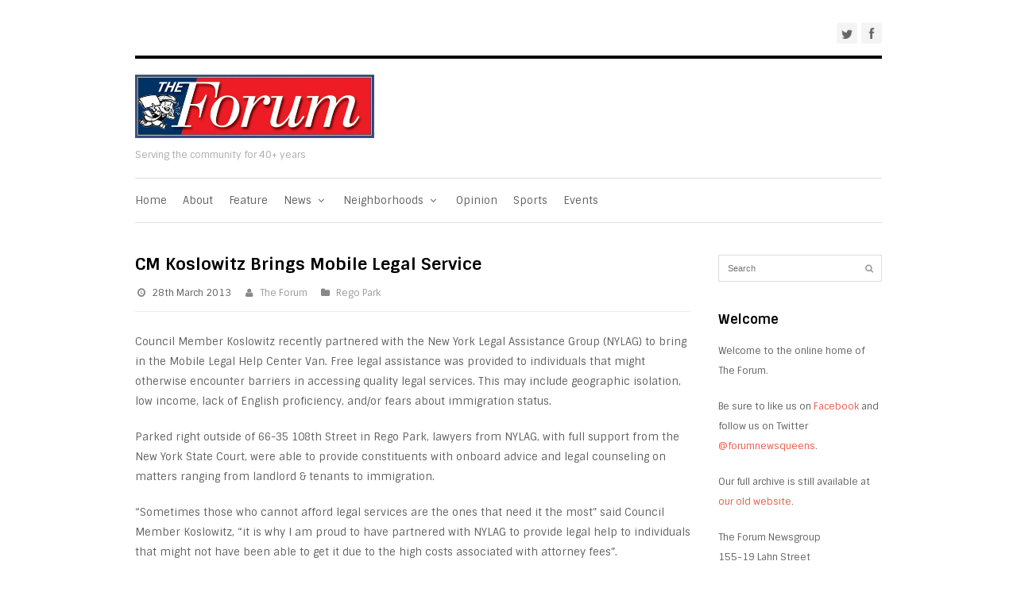

--- FILE ---
content_type: text/html; charset=UTF-8
request_url: http://theforumnewsgroup.com/2013/03/28/cm-koslowitz-brings-mobile-legal-service/
body_size: 7169
content:
<!DOCTYPE html>
<html lang="en-US">
<head>
<title>  CM Koslowitz Brings Mobile Legal Service | The Forum Newsgroup</title>
<meta http-equiv="Content-Type" content="text/html; charset=UTF-8" />
<meta name="viewport" content="width=device-width, initial-scale=1, maximum-scale=1">
<link rel="alternate" type="application/rss+xml" title="The Forum Newsgroup &raquo; Feed" href="http://theforumnewsgroup.com/feed/" />
<link rel="alternate" type="application/rss+xml" title="The Forum Newsgroup &raquo; Comments Feed" href="http://theforumnewsgroup.com/comments/feed/" />
<link rel="alternate" type="text/calendar" title="The Forum Newsgroup &raquo; iCal Feed" href="http://theforumnewsgroup.com/events/?ical=1" />
<!-- <link rel='stylesheet' id='style-css'  href='http://theforumnewsgroup.com/wp-content/themes/att-apollo/style.css?ver=4.2.38' type='text/css' media='all' /> -->
<link rel="stylesheet" type="text/css" href="//theforumnewsgroup.com/wp-content/cache/wpfc-minified/8lhenr6s/a4dlh.css" media="all"/>
<link rel='stylesheet' id='google-fonts-css'  href='http://fonts.googleapis.com/css?family=Sintony%3A400%2C700&#038;ver=4.2.38' type='text/css' media='all' />
<!-- <link rel='stylesheet' id='font-awesome-css'  href='http://theforumnewsgroup.com/wp-content/themes/att-apollo/css/font-awesome.min.css?ver=1' type='text/css' media='all' /> -->
<!-- <link rel='stylesheet' id='att-responsive-css'  href='http://theforumnewsgroup.com/wp-content/themes/att-apollo/css/responsive.css?ver=4.2.38' type='text/css' media='all' /> -->
<!-- <link rel='stylesheet' id='tswStyleSheets-css'  href='http://theforumnewsgroup.com/wp-content/plugins/traffic-stats-widget/tsw-styles.css?ver=4.2.38' type='text/css' media='all' /> -->
<link rel="stylesheet" type="text/css" href="//theforumnewsgroup.com/wp-content/cache/wpfc-minified/8ub2oegt/a4dlh.css" media="all"/>
<script type='text/javascript' src='http://theforumnewsgroup.com/wp-content/plugins/traffic-stats-widget/wp-tsw-ajax.js?ver=4.2.38'></script>
<script type='text/javascript' src='http://theforumnewsgroup.com/wp-includes/js/jquery/jquery.js?ver=1.11.2'></script>
<script type='text/javascript' src='http://theforumnewsgroup.com/wp-includes/js/jquery/jquery-migrate.min.js?ver=1.2.1'></script>
<link rel="EditURI" type="application/rsd+xml" title="RSD" href="http://theforumnewsgroup.com/xmlrpc.php?rsd" />
<link rel="wlwmanifest" type="application/wlwmanifest+xml" href="http://theforumnewsgroup.com/wp-includes/wlwmanifest.xml" /> 
<link rel='prev' title='Plans Drawn to Rezone Ozone Park &#8212; Civics, elected seek to reinforce residential character' href='http://theforumnewsgroup.com/2013/03/21/plans-drawn-to-rezone-ozone-park-civics-elected-seek-to-reinforce-residential-character/' />
<link rel='next' title='112th Precinct Council To Address Rash Of Burglaries &#8211; Vallone Speaks On Safety' href='http://theforumnewsgroup.com/2013/03/28/112th-precinct-council-to-address-rash-of-burglaries-vallone-speaks-on-safety/' />
<meta name="generator" content="WordPress 4.2.38" />
<link rel='canonical' href='http://theforumnewsgroup.com/2013/03/28/cm-koslowitz-brings-mobile-legal-service/' />
<link rel='shortlink' href='http://theforumnewsgroup.com/?p=7503' />
<!-- Custom CSS For IE --><!--[if gte IE 9]><style type="text/css">.gradient {filter: none;}</style><![endif]--><!--[if IE 8]><link rel="stylesheet" type="text/css" href="http://theforumnewsgroup.com/wp-content/themes/att-apollo/css/ie8.css" media="screen" /><![endif]--><!--[if IE 7]><link rel="stylesheet" type="text/css" href="http://theforumnewsgroup.com/wp-content/themes/att-apollo/css/font-awesome-ie7.min.css" media="screen" /><![endif]--><!--[if lt IE 9]><script src="http://html5shim.googlecode.com/svn/trunk/html5.js"></script><script src="http://css3-mediaqueries-js.googlecode.com/svn/trunk/css3-mediaqueries.js"></script><![endif]-->
<style type="text/css"></style>
<style type="text/css">
.synved-social-resolution-single {
display: inline-block;
}
.synved-social-resolution-normal {
display: inline-block;
}
.synved-social-resolution-hidef {
display: none;
}
@media only screen and (min--moz-device-pixel-ratio: 2),
only screen and (-o-min-device-pixel-ratio: 2/1),
only screen and (-webkit-min-device-pixel-ratio: 2),
only screen and (min-device-pixel-ratio: 2),
only screen and (min-resolution: 2dppx),
only screen and (min-resolution: 192dpi) {
.synved-social-resolution-normal {
display: none;
}
.synved-social-resolution-hidef {
display: inline-block;
}
}
</style>
</head>
<!-- Begin Body -->
<body class="single single-post postid-7503 single-format-standard">
<div id="topbar-wrap">
<nav id="topbar" class="container row clr">    
<div id="navigation" class="span_8 col clr">    
</div><!-- #navigation -->
<div class="span_4 col clr">
<ul id="header-social"><li><a href="https://twitter.com/forumnewsqueens" title="twitter" target="_blank"><img src="http://theforumnewsgroup.com/wp-content/themes/att-apollo/images/social-alt/twitter.png" alt="twitter" /></a></li><li><a href="https://www.facebook.com/TheForumNewsgroup" title="facebook" target="_blank"><img src="http://theforumnewsgroup.com/wp-content/themes/att-apollo/images/social-alt/facebook.png" alt="facebook" /></a></li></ul><!-- #header-social -->   
</div>             
</nav><!-- #topbar -->
</div><!-- #topbar-wrap -->
<div id="header-wrap">
<div id="header" class="container row">   
<div id="logo" class="col span_4">
<a href="http://theforumnewsgroup.com/" title="The Forum Newsgroup" rel="home"><img src="http://theforumnewsgroup.com/wp-content/uploads/2015/05/NEW-LOGO-2.jpg" alt="" /></a>
<p id="site-description">Serving the community for 40+ years</p>                            </div><!-- /logo -->
</div><!-- /header -->
</div><!-- /header-wrap -->
<div id="navbar-wrap">
<nav id="navbar" class="container row clr">
<div id="navigation-secondary" class="span_12 col clr">    
<div class="menu-menu-container"><ul id="menu-menu" class="dropdown-menu"><li id="menu-item-20181" class="menu-item menu-item-type-custom menu-item-object-custom menu-item-home menu-item-20181"><a href="http://theforumnewsgroup.com/">Home</a></li>
<li id="menu-item-20182" class="menu-item menu-item-type-post_type menu-item-object-page menu-item-20182"><a href="http://theforumnewsgroup.com/about/">About</a></li>
<li id="menu-item-19760" class="menu-item menu-item-type-taxonomy menu-item-object-category menu-item-19760"><a href="http://theforumnewsgroup.com/category/feature/">Feature</a></li>
<li id="menu-item-19762" class="menu-item menu-item-type-taxonomy menu-item-object-category menu-item-has-children dropdown menu-item-19762"><a href="http://theforumnewsgroup.com/category/news/">News <i class="icon-angle-down"></i></a>
<ul class="sub-menu">
<li id="menu-item-20366" class="menu-item menu-item-type-taxonomy menu-item-object-category menu-item-20366"><a href="http://theforumnewsgroup.com/category/news/crime/">Crime</a></li>
<li id="menu-item-20367" class="menu-item menu-item-type-taxonomy menu-item-object-category menu-item-20367"><a href="http://theforumnewsgroup.com/category/news/politics/">Politics</a></li>
<li id="menu-item-20368" class="menu-item menu-item-type-taxonomy menu-item-object-category menu-item-20368"><a href="http://theforumnewsgroup.com/category/news/education/">Education</a></li>
<li id="menu-item-20371" class="menu-item menu-item-type-taxonomy menu-item-object-category menu-item-20371"><a href="http://theforumnewsgroup.com/category/news/transportation/">Transportation</a></li>
<li id="menu-item-20370" class="menu-item menu-item-type-taxonomy menu-item-object-category menu-item-20370"><a href="http://theforumnewsgroup.com/category/news/health/">Health</a></li>
<li id="menu-item-20369" class="menu-item menu-item-type-taxonomy menu-item-object-category menu-item-20369"><a href="http://theforumnewsgroup.com/category/news/environment/">Environment</a></li>
</ul>
</li>
<li id="menu-item-19761" class="menu-item menu-item-type-taxonomy menu-item-object-category current-post-ancestor menu-item-has-children dropdown menu-item-19761"><a href="http://theforumnewsgroup.com/category/nabes/">Neighborhoods <i class="icon-angle-down"></i></a>
<ul class="sub-menu">
<li id="menu-item-20348" class="menu-item menu-item-type-taxonomy menu-item-object-category menu-item-20348"><a href="http://theforumnewsgroup.com/category/nabes/broadchannel/">Broad Channel</a></li>
<li id="menu-item-20349" class="menu-item menu-item-type-taxonomy menu-item-object-category menu-item-20349"><a href="http://theforumnewsgroup.com/category/nabes/elmhurst/">Elmhurst</a></li>
<li id="menu-item-20350" class="menu-item menu-item-type-taxonomy menu-item-object-category menu-item-20350"><a href="http://theforumnewsgroup.com/category/nabes/flushing-nabes/">Flushing</a></li>
<li id="menu-item-20351" class="menu-item menu-item-type-taxonomy menu-item-object-category menu-item-20351"><a href="http://theforumnewsgroup.com/category/nabes/foresthills/">Forest Hills</a></li>
<li id="menu-item-20352" class="menu-item menu-item-type-taxonomy menu-item-object-category menu-item-20352"><a href="http://theforumnewsgroup.com/category/nabes/glendale/">Glendale</a></li>
<li id="menu-item-20353" class="menu-item menu-item-type-taxonomy menu-item-object-category menu-item-20353"><a href="http://theforumnewsgroup.com/category/nabes/howardbeach/">Howard Beach</a></li>
<li id="menu-item-20354" class="menu-item menu-item-type-taxonomy menu-item-object-category menu-item-20354"><a href="http://theforumnewsgroup.com/category/nabes/kew-gardens/">Kew Gardens</a></li>
<li id="menu-item-20355" class="menu-item menu-item-type-taxonomy menu-item-object-category menu-item-20355"><a href="http://theforumnewsgroup.com/category/nabes/lindenwood-nabes/">Lindenwood</a></li>
<li id="menu-item-20356" class="menu-item menu-item-type-taxonomy menu-item-object-category menu-item-20356"><a href="http://theforumnewsgroup.com/category/nabes/maspeth/">Maspeth</a></li>
<li id="menu-item-20357" class="menu-item menu-item-type-taxonomy menu-item-object-category menu-item-20357"><a href="http://theforumnewsgroup.com/category/nabes/middlevillage/">Middle Village</a></li>
<li id="menu-item-20358" class="menu-item menu-item-type-taxonomy menu-item-object-category menu-item-20358"><a href="http://theforumnewsgroup.com/category/nabes/ozonepark/">Ozone Park</a></li>
<li id="menu-item-20359" class="menu-item menu-item-type-taxonomy menu-item-object-category current-post-ancestor current-menu-parent current-post-parent menu-item-20359"><a href="http://theforumnewsgroup.com/category/nabes/regopark/">Rego Park</a></li>
<li id="menu-item-20360" class="menu-item menu-item-type-taxonomy menu-item-object-category menu-item-20360"><a href="http://theforumnewsgroup.com/category/nabes/richmondhill/">Richmond Hill</a></li>
<li id="menu-item-20361" class="menu-item menu-item-type-taxonomy menu-item-object-category menu-item-20361"><a href="http://theforumnewsgroup.com/category/nabes/ridgewood/">Ridgewood</a></li>
<li id="menu-item-20362" class="menu-item menu-item-type-taxonomy menu-item-object-category menu-item-20362"><a href="http://theforumnewsgroup.com/category/nabes/rockaway/">Rockaway</a></li>
<li id="menu-item-20363" class="menu-item menu-item-type-taxonomy menu-item-object-category menu-item-20363"><a href="http://theforumnewsgroup.com/category/nabes/rockaways/">Rockaways</a></li>
<li id="menu-item-20364" class="menu-item menu-item-type-taxonomy menu-item-object-category menu-item-20364"><a href="http://theforumnewsgroup.com/category/nabes/southozonepark/">South Ozone Park</a></li>
<li id="menu-item-20365" class="menu-item menu-item-type-taxonomy menu-item-object-category menu-item-20365"><a href="http://theforumnewsgroup.com/category/nabes/woodhaven/">Woodhaven</a></li>
</ul>
</li>
<li id="menu-item-19759" class="menu-item menu-item-type-taxonomy menu-item-object-category menu-item-19759"><a href="http://theforumnewsgroup.com/category/editorial/">Opinion</a></li>
<li id="menu-item-19763" class="menu-item menu-item-type-taxonomy menu-item-object-category menu-item-19763"><a href="http://theforumnewsgroup.com/category/sports/">Sports</a></li>
<li id="menu-item-19768" class="menu-item menu-item-type-custom menu-item-object-custom menu-item-19768"><a href="http://theforumnewsgroup.com/events/">Events</a></li>
</ul></div>        </div><!-- #navigation -->             
</nav><!-- #topbar --> 
</div><!-- #topbar-wrap -->
<div id="box-wrap" class="container row clr">
<div id="main-content" class="row span_12">    
<div id="post" class="col span_9 clr">
<div class="boxed clr rounded">
<header><h1 id="post-title">CM Koslowitz Brings Mobile Legal Service</h1></header><!-- #post-title -->
<ul class="meta clr">
<li><i class="icon-time"></i>28th March 2013</li> 
<li><i class="icon-user"></i><a href="http://theforumnewsgroup.com/author/theforum/" title="Posts by The Forum" rel="author">The Forum</a></li> 
<li><i class="icon-folder-close"></i><a href="http://theforumnewsgroup.com/category/nabes/regopark/">Rego Park</a><li>                </ul><!-- .loop-entry-meta -->
<article class="entry clr">
<p>Council Member Koslowitz recently partnered with the New York Legal Assistance Group (NYLAG) to bring in the Mobile Legal Help Center Van. Free legal assistance was provided to individuals that might otherwise encounter barriers in accessing quality legal services. This may include geographic isolation, low income, lack of English proficiency, and/or fears about immigration status.</p>
<p>Parked right outside of 66-35 108th Street in Rego Park, lawyers from NYLAG, with full support from the New York State Court, were able to provide constituents with onboard advice and legal counseling on matters ranging from landlord &amp; tenants to immigration.</p>
<p>“Sometimes those who cannot afford legal services are the ones that need it the most” said Council Member Koslowitz, “it is why I am proud to have partnered with NYLAG to provide legal help to individuals that might not have been able to get it due to the high costs associated with attorney fees”.</p>
<p>New York Legal Assistance Group provides free civil legal services to low-income New Yorkers who cannot afford a private attorney. The Mobile Center is currently making stops in 16 different locations per month and is expected to serve at least 2,000 New York State residents this year.</p>
<p>&nbsp;</p>
<p>&nbsp;</p>
<div class="synved-social-container synved-social-container-share" style="text-align: center"><a class="synved-social-button synved-social-button-share synved-social-size-24 synved-social-resolution-single synved-social-provider-facebook nolightbox" data-provider="facebook" target="_blank" rel="nofollow" title="Share on Facebook" href="http://www.facebook.com/sharer.php?u=http%3A%2F%2Ftheforumnewsgroup.com%2F2013%2F03%2F28%2Fcm-koslowitz-brings-mobile-legal-service%2F&#038;t=CM%20Koslowitz%20Brings%20Mobile%20Legal%20Service&#038;s=100&#038;p&#091;url&#093;=http%3A%2F%2Ftheforumnewsgroup.com%2F2013%2F03%2F28%2Fcm-koslowitz-brings-mobile-legal-service%2F&#038;p&#091;images&#093;&#091;0&#093;=&#038;p&#091;title&#093;=CM%20Koslowitz%20Brings%20Mobile%20Legal%20Service" style="font-size: 0px; width:24px;height:24px;margin:0;margin-bottom:8px;margin-right:8px;"><img alt="facebook" title="Share on Facebook" class="synved-share-image synved-social-image synved-social-image-share" width="24" height="24" style="display: inline; width:24px;height:24px; margin: 0; padding: 0; border: none; box-shadow: none;" src="http://theforumnewsgroup.com/wp-content/plugins/social-media-feather/synved-social/image/social/regular/48x48/facebook.png" /></a><a class="synved-social-button synved-social-button-share synved-social-size-24 synved-social-resolution-single synved-social-provider-twitter nolightbox" data-provider="twitter" target="_blank" rel="nofollow" title="Share on Twitter" href="http://twitter.com/share?url=http%3A%2F%2Ftheforumnewsgroup.com%2F2013%2F03%2F28%2Fcm-koslowitz-brings-mobile-legal-service%2F&#038;text=Hey%20check%20this%20out" style="font-size: 0px; width:24px;height:24px;margin:0;margin-bottom:8px;margin-right:8px;"><img alt="twitter" title="Share on Twitter" class="synved-share-image synved-social-image synved-social-image-share" width="24" height="24" style="display: inline; width:24px;height:24px; margin: 0; padding: 0; border: none; box-shadow: none;" src="http://theforumnewsgroup.com/wp-content/plugins/social-media-feather/synved-social/image/social/regular/48x48/twitter.png" /></a><a class="synved-social-button synved-social-button-share synved-social-size-24 synved-social-resolution-single synved-social-provider-reddit nolightbox" data-provider="reddit" target="_blank" rel="nofollow" title="Share on Reddit" href="http://www.reddit.com/submit?url=http%3A%2F%2Ftheforumnewsgroup.com%2F2013%2F03%2F28%2Fcm-koslowitz-brings-mobile-legal-service%2F&#038;title=CM%20Koslowitz%20Brings%20Mobile%20Legal%20Service" style="font-size: 0px; width:24px;height:24px;margin:0;margin-bottom:8px;"><img alt="reddit" title="Share on Reddit" class="synved-share-image synved-social-image synved-social-image-share" width="24" height="24" style="display: inline; width:24px;height:24px; margin: 0; padding: 0; border: none; box-shadow: none;" src="http://theforumnewsgroup.com/wp-content/plugins/social-media-feather/synved-social/image/social/regular/48x48/reddit.png" /></a></div>                </article><!-- .entry -->
</div><!-- .boxed -->     
<aside id="post-author-box" class="boxed clr row">
<div id="post-author-image">
<a href="http://theforumnewsgroup.com/author/theforum/">
<img src="http://theforumnewsgroup.com/wp-content/uploads/2015/05/1201187650_b7db8518551-150x150.jpg" width="80" height="80" alt="The Forum" class="avatar avatar-80 wp-user-avatar wp-user-avatar-80 alignnone photo" />        </a>
</div><!-- #post-author-image --> 
<div id="post-author-bio">
<h4>Article Written By The Forum</h4>
<p></p>
</div><!-- #post-author-bio -->
</aside><!-- #post-author-box -->            
<div id="comments" class="comments-area">
</div><!-- #comments -->            
<div id="post-pagination" class="clr">
<div class="post-prev"><a href="http://theforumnewsgroup.com/2013/03/28/112th-precinct-council-to-address-rash-of-burglaries-vallone-speaks-on-safety/" rel="next"><span class="icon-arrow-left"></span>Previous Article</a></div> 
<div class="post-next"><a href="http://theforumnewsgroup.com/2013/03/21/plans-drawn-to-rezone-ozone-park-civics-elected-seek-to-reinforce-residential-character/" rel="prev">Next Article<span class="icon-arrow-right"></span></a></div>
</div><!-- #post-pagination -->
</div><!-- #post -->
<aside id="sidebar" class="col span_3 clr">
<div class="sidebar-box widget_search clearfix">
<form method="get" id="searchform" class="searchform att-searchform" action="http://theforumnewsgroup.com/" role="search">
<input type="search" class="field" name="s" value="" id="s" placeholder="Search" />
<button type="submit" class="submit" id="searchsubmit"><i class="icon-search"></i></button>
</form></div><div class="sidebar-box widget_text clearfix"><h4>Welcome</h4>			<div class="textwidget"><p>Welcome to the online home of The Forum.</p>
<p>Be sure to like us on <a href="http://www.facebook.com/TheForumNewsgroup"> Facebook</a> and follow us on Twitter <a href="https://twitter.com/#!/forumnewsqueens"> @forumnewsqueens</a>.</p>
<p>Our full archive is still available at <a href="http://forumnewsgroup.blogspot.com"> our old website</a>.</p>
<p>The Forum Newsgroup<br />
155-19 Lahn Street<br />
Howard Beach, NY 11414</p>
<p>Phone: (718) 845-3221<br />
Fax: (718) 738-7645</p>
<p>forumsouth@gmail.com</p>
</div>
</div><div class="sidebar-box widget_sp_image clearfix"><h4>THIS WEEK</h4><a href="https://issuu.com/makf/docs/the_forum_issue_january_23_?fr=xKAE9_zU1NQ" target="_blank" class="widget_sp_image-image-link" title="THIS WEEK"><img width="800" height="1042" alt="THIS WEEK" class="attachment-full" style="max-width: 100%;" src="http://theforumnewsgroup.com/wp-content/uploads/2025/01/THE-FORUM-ISSUE-January_23_-1.jpg" /></a><div class="widget_sp_image-description" ><p>JANUARY 23, 2025</p>
</div></div><div class="sidebar-box widget_sp_image clearfix"><a href="https://my2020census.gov/" target="_blank" class="widget_sp_image-image-link"><img width="300" height="600" class="attachment-full aligncenter" style="max-width: 100%;" src="http://theforumnewsgroup.com/wp-content/uploads/2020/04/300.jpg" /></a></div><div class="sidebar-box widget_synved_social_follow clearfix"><h4>Connect with us</h4><div><span class="synved-social-container synved-social-container-follow"><a class="synved-social-button synved-social-button-follow synved-social-size-32 synved-social-resolution-single synved-social-provider-facebook nolightbox" data-provider="facebook" target="_blank" rel="nofollow" title="Follow on Facebook" href="http://www.facebook.com/TheForumNewsgroup" style="font-size: 0px; width:32px;height:32px;margin:0;margin-bottom:12px;margin-right:12px;"><img alt="facebook" title="Follow on Facebook" class="synved-share-image synved-social-image synved-social-image-follow" width="32" height="32" style="display: inline; width:32px;height:32px; margin: 0; padding: 0; border: none; box-shadow: none;" src="http://theforumnewsgroup.com/wp-content/plugins/social-media-feather/synved-social/image/social/regular/64x64/facebook.png" /></a><a class="synved-social-button synved-social-button-follow synved-social-size-32 synved-social-resolution-single synved-social-provider-twitter nolightbox" data-provider="twitter" target="_blank" rel="nofollow" title="Follow us Twitter" href="http://www.twitter.com/forumnewsqueens" style="font-size: 0px; width:32px;height:32px;margin:0;margin-bottom:12px;margin-right:12px;"><img alt="twitter" title="Follow us Twitter" class="synved-share-image synved-social-image synved-social-image-follow" width="32" height="32" style="display: inline; width:32px;height:32px; margin: 0; padding: 0; border: none; box-shadow: none;" src="http://theforumnewsgroup.com/wp-content/plugins/social-media-feather/synved-social/image/social/regular/64x64/twitter.png" /></a><a class="synved-social-button synved-social-button-follow synved-social-size-32 synved-social-resolution-single synved-social-provider-instagram nolightbox" data-provider="instagram" target="_blank" rel="nofollow" title="Check out our instagram feed" href="http://instagram.com/forumnewsqueens" style="font-size: 0px; width:32px;height:32px;margin:0;margin-bottom:12px;"><img alt="instagram" title="Check out our instagram feed" class="synved-share-image synved-social-image synved-social-image-follow" width="32" height="32" style="display: inline; width:32px;height:32px; margin: 0; padding: 0; border: none; box-shadow: none;" src="http://theforumnewsgroup.com/wp-content/plugins/social-media-feather/synved-social/image/social/regular/64x64/instagram.png" /></a></span></div></div></aside><!-- /sidebar -->	
</div><!-- #main-content -->
</div><!-- #box-wrap -->
<div id="footer-wrap">
<footer id="footer" class="span_12 container row clr">
<div id="footer-widgets" class="row clr">
<div class="footer-box col span_4 clr">
<div class="footer-widget widget_archive clearfix"><h6>Archives</h6>		<label class="screen-reader-text" for="archives-dropdown-2">Archives</label>
<select id="archives-dropdown-2" name="archive-dropdown" onchange='document.location.href=this.options[this.selectedIndex].value;'>
<option value="">Select Month</option>
<option value='http://theforumnewsgroup.com/2025/11/'> November 2025 &nbsp;(13)</option>
<option value='http://theforumnewsgroup.com/2025/10/'> October 2025 &nbsp;(62)</option>
<option value='http://theforumnewsgroup.com/2025/09/'> September 2025 &nbsp;(62)</option>
<option value='http://theforumnewsgroup.com/2025/08/'> August 2025 &nbsp;(51)</option>
<option value='http://theforumnewsgroup.com/2025/07/'> July 2025 &nbsp;(63)</option>
<option value='http://theforumnewsgroup.com/2025/06/'> June 2025 &nbsp;(100)</option>
<option value='http://theforumnewsgroup.com/2025/04/'> April 2025 &nbsp;(38)</option>
<option value='http://theforumnewsgroup.com/2025/03/'> March 2025 &nbsp;(65)</option>
<option value='http://theforumnewsgroup.com/2025/02/'> February 2025 &nbsp;(25)</option>
<option value='http://theforumnewsgroup.com/2025/01/'> January 2025 &nbsp;(47)</option>
<option value='http://theforumnewsgroup.com/2024/11/'> November 2024 &nbsp;(38)</option>
<option value='http://theforumnewsgroup.com/2024/10/'> October 2024 &nbsp;(62)</option>
<option value='http://theforumnewsgroup.com/2024/09/'> September 2024 &nbsp;(48)</option>
<option value='http://theforumnewsgroup.com/2024/08/'> August 2024 &nbsp;(36)</option>
<option value='http://theforumnewsgroup.com/2024/07/'> July 2024 &nbsp;(48)</option>
<option value='http://theforumnewsgroup.com/2024/06/'> June 2024 &nbsp;(46)</option>
<option value='http://theforumnewsgroup.com/2024/05/'> May 2024 &nbsp;(61)</option>
<option value='http://theforumnewsgroup.com/2024/04/'> April 2024 &nbsp;(49)</option>
<option value='http://theforumnewsgroup.com/2024/03/'> March 2024 &nbsp;(49)</option>
<option value='http://theforumnewsgroup.com/2024/02/'> February 2024 &nbsp;(48)</option>
<option value='http://theforumnewsgroup.com/2024/01/'> January 2024 &nbsp;(48)</option>
<option value='http://theforumnewsgroup.com/2023/12/'> December 2023 &nbsp;(60)</option>
<option value='http://theforumnewsgroup.com/2023/11/'> November 2023 &nbsp;(47)</option>
<option value='http://theforumnewsgroup.com/2023/10/'> October 2023 &nbsp;(51)</option>
<option value='http://theforumnewsgroup.com/2023/09/'> September 2023 &nbsp;(64)</option>
<option value='http://theforumnewsgroup.com/2023/08/'> August 2023 &nbsp;(53)</option>
<option value='http://theforumnewsgroup.com/2023/07/'> July 2023 &nbsp;(23)</option>
<option value='http://theforumnewsgroup.com/2023/06/'> June 2023 &nbsp;(58)</option>
<option value='http://theforumnewsgroup.com/2023/05/'> May 2023 &nbsp;(48)</option>
<option value='http://theforumnewsgroup.com/2023/04/'> April 2023 &nbsp;(50)</option>
<option value='http://theforumnewsgroup.com/2023/03/'> March 2023 &nbsp;(59)</option>
<option value='http://theforumnewsgroup.com/2023/02/'> February 2023 &nbsp;(51)</option>
<option value='http://theforumnewsgroup.com/2023/01/'> January 2023 &nbsp;(49)</option>
<option value='http://theforumnewsgroup.com/2022/12/'> December 2022 &nbsp;(60)</option>
<option value='http://theforumnewsgroup.com/2022/11/'> November 2022 &nbsp;(45)</option>
<option value='http://theforumnewsgroup.com/2022/10/'> October 2022 &nbsp;(49)</option>
<option value='http://theforumnewsgroup.com/2022/09/'> September 2022 &nbsp;(62)</option>
<option value='http://theforumnewsgroup.com/2022/08/'> August 2022 &nbsp;(50)</option>
<option value='http://theforumnewsgroup.com/2022/07/'> July 2022 &nbsp;(51)</option>
<option value='http://theforumnewsgroup.com/2022/06/'> June 2022 &nbsp;(62)</option>
<option value='http://theforumnewsgroup.com/2022/05/'> May 2022 &nbsp;(50)</option>
<option value='http://theforumnewsgroup.com/2022/04/'> April 2022 &nbsp;(46)</option>
<option value='http://theforumnewsgroup.com/2022/03/'> March 2022 &nbsp;(61)</option>
<option value='http://theforumnewsgroup.com/2022/02/'> February 2022 &nbsp;(50)</option>
<option value='http://theforumnewsgroup.com/2022/01/'> January 2022 &nbsp;(58)</option>
<option value='http://theforumnewsgroup.com/2021/12/'> December 2021 &nbsp;(35)</option>
<option value='http://theforumnewsgroup.com/2021/11/'> November 2021 &nbsp;(48)</option>
<option value='http://theforumnewsgroup.com/2021/10/'> October 2021 &nbsp;(59)</option>
<option value='http://theforumnewsgroup.com/2021/09/'> September 2021 &nbsp;(45)</option>
<option value='http://theforumnewsgroup.com/2021/08/'> August 2021 &nbsp;(44)</option>
<option value='http://theforumnewsgroup.com/2021/07/'> July 2021 &nbsp;(57)</option>
<option value='http://theforumnewsgroup.com/2021/06/'> June 2021 &nbsp;(46)</option>
<option value='http://theforumnewsgroup.com/2021/05/'> May 2021 &nbsp;(57)</option>
<option value='http://theforumnewsgroup.com/2021/04/'> April 2021 &nbsp;(43)</option>
<option value='http://theforumnewsgroup.com/2021/03/'> March 2021 &nbsp;(45)</option>
<option value='http://theforumnewsgroup.com/2021/02/'> February 2021 &nbsp;(43)</option>
<option value='http://theforumnewsgroup.com/2021/01/'> January 2021 &nbsp;(56)</option>
<option value='http://theforumnewsgroup.com/2020/12/'> December 2020 &nbsp;(43)</option>
<option value='http://theforumnewsgroup.com/2020/11/'> November 2020 &nbsp;(47)</option>
<option value='http://theforumnewsgroup.com/2020/10/'> October 2020 &nbsp;(52)</option>
<option value='http://theforumnewsgroup.com/2020/09/'> September 2020 &nbsp;(51)</option>
<option value='http://theforumnewsgroup.com/2020/08/'> August 2020 &nbsp;(49)</option>
<option value='http://theforumnewsgroup.com/2020/07/'> July 2020 &nbsp;(63)</option>
<option value='http://theforumnewsgroup.com/2020/06/'> June 2020 &nbsp;(45)</option>
<option value='http://theforumnewsgroup.com/2020/05/'> May 2020 &nbsp;(73)</option>
<option value='http://theforumnewsgroup.com/2020/04/'> April 2020 &nbsp;(50)</option>
<option value='http://theforumnewsgroup.com/2020/03/'> March 2020 &nbsp;(51)</option>
<option value='http://theforumnewsgroup.com/2020/02/'> February 2020 &nbsp;(59)</option>
<option value='http://theforumnewsgroup.com/2020/01/'> January 2020 &nbsp;(67)</option>
<option value='http://theforumnewsgroup.com/2019/12/'> December 2019 &nbsp;(46)</option>
<option value='http://theforumnewsgroup.com/2019/11/'> November 2019 &nbsp;(54)</option>
<option value='http://theforumnewsgroup.com/2019/10/'> October 2019 &nbsp;(81)</option>
<option value='http://theforumnewsgroup.com/2019/09/'> September 2019 &nbsp;(60)</option>
<option value='http://theforumnewsgroup.com/2019/08/'> August 2019 &nbsp;(77)</option>
<option value='http://theforumnewsgroup.com/2019/07/'> July 2019 &nbsp;(58)</option>
<option value='http://theforumnewsgroup.com/2019/06/'> June 2019 &nbsp;(48)</option>
<option value='http://theforumnewsgroup.com/2019/05/'> May 2019 &nbsp;(65)</option>
<option value='http://theforumnewsgroup.com/2019/04/'> April 2019 &nbsp;(65)</option>
<option value='http://theforumnewsgroup.com/2019/03/'> March 2019 &nbsp;(56)</option>
<option value='http://theforumnewsgroup.com/2019/02/'> February 2019 &nbsp;(63)</option>
<option value='http://theforumnewsgroup.com/2019/01/'> January 2019 &nbsp;(81)</option>
<option value='http://theforumnewsgroup.com/2018/12/'> December 2018 &nbsp;(66)</option>
<option value='http://theforumnewsgroup.com/2018/11/'> November 2018 &nbsp;(89)</option>
<option value='http://theforumnewsgroup.com/2018/10/'> October 2018 &nbsp;(69)</option>
<option value='http://theforumnewsgroup.com/2018/09/'> September 2018 &nbsp;(84)</option>
<option value='http://theforumnewsgroup.com/2018/08/'> August 2018 &nbsp;(74)</option>
<option value='http://theforumnewsgroup.com/2018/07/'> July 2018 &nbsp;(71)</option>
<option value='http://theforumnewsgroup.com/2018/06/'> June 2018 &nbsp;(75)</option>
<option value='http://theforumnewsgroup.com/2018/05/'> May 2018 &nbsp;(95)</option>
<option value='http://theforumnewsgroup.com/2018/04/'> April 2018 &nbsp;(70)</option>
<option value='http://theforumnewsgroup.com/2018/03/'> March 2018 &nbsp;(91)</option>
<option value='http://theforumnewsgroup.com/2018/02/'> February 2018 &nbsp;(77)</option>
<option value='http://theforumnewsgroup.com/2018/01/'> January 2018 &nbsp;(62)</option>
<option value='http://theforumnewsgroup.com/2017/12/'> December 2017 &nbsp;(61)</option>
<option value='http://theforumnewsgroup.com/2017/11/'> November 2017 &nbsp;(92)</option>
<option value='http://theforumnewsgroup.com/2017/10/'> October 2017 &nbsp;(75)</option>
<option value='http://theforumnewsgroup.com/2017/09/'> September 2017 &nbsp;(73)</option>
<option value='http://theforumnewsgroup.com/2017/08/'> August 2017 &nbsp;(83)</option>
<option value='http://theforumnewsgroup.com/2017/07/'> July 2017 &nbsp;(19)</option>
<option value='http://theforumnewsgroup.com/2017/06/'> June 2017 &nbsp;(90)</option>
<option value='http://theforumnewsgroup.com/2017/05/'> May 2017 &nbsp;(76)</option>
<option value='http://theforumnewsgroup.com/2017/04/'> April 2017 &nbsp;(59)</option>
<option value='http://theforumnewsgroup.com/2017/03/'> March 2017 &nbsp;(97)</option>
<option value='http://theforumnewsgroup.com/2017/02/'> February 2017 &nbsp;(20)</option>
<option value='http://theforumnewsgroup.com/2017/01/'> January 2017 &nbsp;(68)</option>
<option value='http://theforumnewsgroup.com/2016/12/'> December 2016 &nbsp;(102)</option>
<option value='http://theforumnewsgroup.com/2016/11/'> November 2016 &nbsp;(82)</option>
<option value='http://theforumnewsgroup.com/2016/10/'> October 2016 &nbsp;(71)</option>
<option value='http://theforumnewsgroup.com/2016/09/'> September 2016 &nbsp;(87)</option>
<option value='http://theforumnewsgroup.com/2016/08/'> August 2016 &nbsp;(50)</option>
<option value='http://theforumnewsgroup.com/2016/07/'> July 2016 &nbsp;(59)</option>
<option value='http://theforumnewsgroup.com/2016/06/'> June 2016 &nbsp;(59)</option>
<option value='http://theforumnewsgroup.com/2016/05/'> May 2016 &nbsp;(53)</option>
<option value='http://theforumnewsgroup.com/2016/04/'> April 2016 &nbsp;(75)</option>
<option value='http://theforumnewsgroup.com/2016/03/'> March 2016 &nbsp;(81)</option>
<option value='http://theforumnewsgroup.com/2016/02/'> February 2016 &nbsp;(76)</option>
<option value='http://theforumnewsgroup.com/2016/01/'> January 2016 &nbsp;(43)</option>
<option value='http://theforumnewsgroup.com/2015/12/'> December 2015 &nbsp;(80)</option>
<option value='http://theforumnewsgroup.com/2015/11/'> November 2015 &nbsp;(78)</option>
<option value='http://theforumnewsgroup.com/2015/10/'> October 2015 &nbsp;(79)</option>
<option value='http://theforumnewsgroup.com/2015/09/'> September 2015 &nbsp;(100)</option>
<option value='http://theforumnewsgroup.com/2015/08/'> August 2015 &nbsp;(79)</option>
<option value='http://theforumnewsgroup.com/2015/07/'> July 2015 &nbsp;(117)</option>
<option value='http://theforumnewsgroup.com/2015/06/'> June 2015 &nbsp;(90)</option>
<option value='http://theforumnewsgroup.com/2015/05/'> May 2015 &nbsp;(102)</option>
<option value='http://theforumnewsgroup.com/2015/04/'> April 2015 &nbsp;(125)</option>
<option value='http://theforumnewsgroup.com/2015/03/'> March 2015 &nbsp;(96)</option>
<option value='http://theforumnewsgroup.com/2015/02/'> February 2015 &nbsp;(86)</option>
<option value='http://theforumnewsgroup.com/2015/01/'> January 2015 &nbsp;(81)</option>
<option value='http://theforumnewsgroup.com/2014/12/'> December 2014 &nbsp;(84)</option>
<option value='http://theforumnewsgroup.com/2014/11/'> November 2014 &nbsp;(94)</option>
<option value='http://theforumnewsgroup.com/2014/10/'> October 2014 &nbsp;(49)</option>
<option value='http://theforumnewsgroup.com/2014/09/'> September 2014 &nbsp;(59)</option>
<option value='http://theforumnewsgroup.com/2014/08/'> August 2014 &nbsp;(79)</option>
<option value='http://theforumnewsgroup.com/2014/07/'> July 2014 &nbsp;(89)</option>
<option value='http://theforumnewsgroup.com/2014/06/'> June 2014 &nbsp;(122)</option>
<option value='http://theforumnewsgroup.com/2014/05/'> May 2014 &nbsp;(173)</option>
<option value='http://theforumnewsgroup.com/2014/04/'> April 2014 &nbsp;(109)</option>
<option value='http://theforumnewsgroup.com/2014/03/'> March 2014 &nbsp;(129)</option>
<option value='http://theforumnewsgroup.com/2014/02/'> February 2014 &nbsp;(141)</option>
<option value='http://theforumnewsgroup.com/2014/01/'> January 2014 &nbsp;(43)</option>
<option value='http://theforumnewsgroup.com/2013/12/'> December 2013 &nbsp;(125)</option>
<option value='http://theforumnewsgroup.com/2013/11/'> November 2013 &nbsp;(167)</option>
<option value='http://theforumnewsgroup.com/2013/10/'> October 2013 &nbsp;(122)</option>
<option value='http://theforumnewsgroup.com/2013/09/'> September 2013 &nbsp;(107)</option>
<option value='http://theforumnewsgroup.com/2013/08/'> August 2013 &nbsp;(130)</option>
<option value='http://theforumnewsgroup.com/2013/07/'> July 2013 &nbsp;(85)</option>
<option value='http://theforumnewsgroup.com/2013/06/'> June 2013 &nbsp;(70)</option>
<option value='http://theforumnewsgroup.com/2013/05/'> May 2013 &nbsp;(69)</option>
<option value='http://theforumnewsgroup.com/2013/04/'> April 2013 &nbsp;(42)</option>
<option value='http://theforumnewsgroup.com/2013/03/'> March 2013 &nbsp;(48)</option>
<option value='http://theforumnewsgroup.com/2013/02/'> February 2013 &nbsp;(37)</option>
<option value='http://theforumnewsgroup.com/2013/01/'> January 2013 &nbsp;(63)</option>
<option value='http://theforumnewsgroup.com/2012/12/'> December 2012 &nbsp;(19)</option>
<option value='http://theforumnewsgroup.com/2012/10/'> October 2012 &nbsp;(81)</option>
<option value='http://theforumnewsgroup.com/2012/09/'> September 2012 &nbsp;(81)</option>
<option value='http://theforumnewsgroup.com/2012/08/'> August 2012 &nbsp;(108)</option>
<option value='http://theforumnewsgroup.com/2012/07/'> July 2012 &nbsp;(87)</option>
<option value='http://theforumnewsgroup.com/2012/06/'> June 2012 &nbsp;(91)</option>
<option value='http://theforumnewsgroup.com/2012/05/'> May 2012 &nbsp;(102)</option>
<option value='http://theforumnewsgroup.com/2012/04/'> April 2012 &nbsp;(101)</option>
<option value='http://theforumnewsgroup.com/2012/03/'> March 2012 &nbsp;(102)</option>
<option value='http://theforumnewsgroup.com/2012/02/'> February 2012 &nbsp;(86)</option>
<option value='http://theforumnewsgroup.com/2012/01/'> January 2012 &nbsp;(59)</option>
<option value='http://theforumnewsgroup.com/2011/12/'> December 2011 &nbsp;(66)</option>
<option value='http://theforumnewsgroup.com/2011/11/'> November 2011 &nbsp;(63)</option>
<option value='http://theforumnewsgroup.com/2011/10/'> October 2011 &nbsp;(69)</option>
<option value='http://theforumnewsgroup.com/2011/09/'> September 2011 &nbsp;(77)</option>
<option value='http://theforumnewsgroup.com/2011/08/'> August 2011 &nbsp;(67)</option>
<option value='http://theforumnewsgroup.com/2011/07/'> July 2011 &nbsp;(65)</option>
<option value='http://theforumnewsgroup.com/2011/06/'> June 2011 &nbsp;(81)</option>
<option value='http://theforumnewsgroup.com/2011/05/'> May 2011 &nbsp;(56)</option>
<option value='http://theforumnewsgroup.com/2011/04/'> April 2011 &nbsp;(46)</option>
<option value='http://theforumnewsgroup.com/2011/03/'> March 2011 &nbsp;(38)</option>
<option value='http://theforumnewsgroup.com/2011/02/'> February 2011 &nbsp;(1)</option>
<option value='http://theforumnewsgroup.com/2010/07/'> July 2010 &nbsp;(1)</option>
<option value='http://theforumnewsgroup.com/2009/04/'> April 2009 &nbsp;(1)</option>
</select>
</div>                </div><!-- /footer-box -->
<div class="footer-box col span_4 clr">
</div><!-- /footer-box -->
<div class="footer-box col span_4 clr">
</div><!-- /footer-box -->
</div><!-- /footer-widgets -->
</footer><!-- /footer -->
</div><!-- /footer-wrap -->	
<div id="footerbottom-wrap">
<div id="footerbottom" class="container row clr">   
<div id="copyright" class="col span_6 clr">
<p>
Apollo <a href="http://wordpress.org" title="WordPress">WordPress</a> Theme Designed &amp; Developed by                    <a href="http://authenticthemes.com" title="Authentic Themes">Authentic Themes</a>
</p>
</div><!-- #copyright -->        
<div id="footer-menu" class="col span_6 clr">
</div><!-- #footer-menu -->               
</div><!-- #footerbottom -->
</div><!-- #footerbottom-wrap -->
<script type='text/javascript' src='http://theforumnewsgroup.com/wp-content/themes/att-apollo/js/fitvids.js?ver=1'></script>
<script type='text/javascript' src='http://theforumnewsgroup.com/wp-content/themes/att-apollo/js/uniform.js?ver=1.7.5'></script>
<script type='text/javascript'>
/* <![CDATA[ */
var navLocalize = {"text":"Navigation"};
/* ]]> */
</script>
<script type='text/javascript' src='http://theforumnewsgroup.com/wp-content/themes/att-apollo/js/responsive.js?ver=4.2.38'></script>
<script type='text/javascript' src='http://theforumnewsgroup.com/wp-content/themes/att-apollo/js/initialize.js?ver=1.0'></script>
</body>
</html><!-- WP Fastest Cache file was created in 0.396239042282 seconds, on 09-11-25 14:32:00 -->